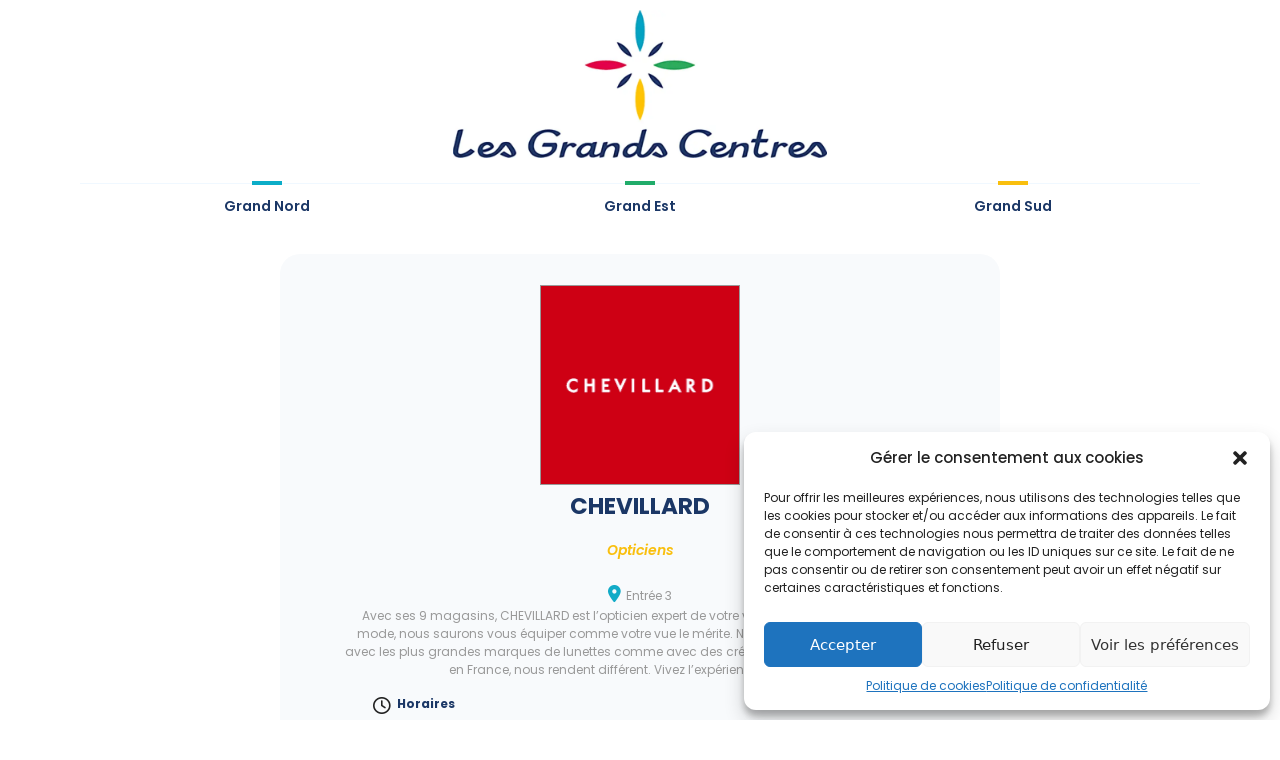

--- FILE ---
content_type: text/html; charset=UTF-8
request_url: https://lesgrandscentres.re/boutique/chevillard-grand-sud/
body_size: 15569
content:
<!DOCTYPE html><html dir=ltr lang=fr-FR prefix="og: https://ogp.me/ns#"><head><style>img.lazy{min-height:1px}</style><link href=https://lesgrandscentres.re/wp-content/plugins/w3-total-cache/pub/js/lazyload.min.js as=script><meta charset="UTF-8"><title>CHEVILLARD – Grand Sud - Les Grands Centres</title><meta name="robots" content="max-image-preview:large"><link rel=canonical href=https://lesgrandscentres.re/boutique/chevillard-grand-sud/ ><meta name="generator" content="All in One SEO (AIOSEO) 4.8.4.1"><meta property="og:locale" content="fr_FR"><meta property="og:site_name" content="Les Grands Centres - Bienvenue sur votre site Les Grands Centres"><meta property="og:type" content="article"><meta property="og:title" content="CHEVILLARD – Grand Sud - Les Grands Centres"><meta property="og:url" content="https://lesgrandscentres.re/boutique/chevillard-grand-sud/"><meta property="og:image" content="https://lesgrandscentres.re/wp-content/uploads/2022/08/cropped-logo.png"><meta property="og:image:secure_url" content="https://lesgrandscentres.re/wp-content/uploads/2022/08/cropped-logo.png"><meta property="article:published_time" content="2022-09-06T06:36:17+00:00"><meta property="article:modified_time" content="2022-09-06T06:36:18+00:00"><meta property="article:publisher" content="https://facebook.com/lesgrandscentres.re"><meta name="twitter:card" content="summary_large_image"><meta name="twitter:title" content="CHEVILLARD – Grand Sud - Les Grands Centres"><meta name="twitter:image" content="https://lesgrandscentres.re/wp-content/uploads/2022/08/cropped-logo.png"> <script type=application/ld+json class=aioseo-schema>{"@context":"https:\/\/schema.org","@graph":[{"@type":"BreadcrumbList","@id":"https:\/\/lesgrandscentres.re\/boutique\/chevillard-grand-sud\/#breadcrumblist","itemListElement":[{"@type":"ListItem","@id":"https:\/\/lesgrandscentres.re#listItem","position":1,"name":"Accueil","item":"https:\/\/lesgrandscentres.re","nextItem":{"@type":"ListItem","@id":"https:\/\/lesgrandscentres.re\/boutique_gc\/grand-sud\/#listItem","name":"Grand Sud"}},{"@type":"ListItem","@id":"https:\/\/lesgrandscentres.re\/boutique_gc\/grand-sud\/#listItem","position":2,"name":"Grand Sud","item":"https:\/\/lesgrandscentres.re\/boutique_gc\/grand-sud\/","nextItem":{"@type":"ListItem","@id":"https:\/\/lesgrandscentres.re\/boutique\/chevillard-grand-sud\/#listItem","name":"CHEVILLARD &#8211; Grand Sud"},"previousItem":{"@type":"ListItem","@id":"https:\/\/lesgrandscentres.re#listItem","name":"Accueil"}},{"@type":"ListItem","@id":"https:\/\/lesgrandscentres.re\/boutique\/chevillard-grand-sud\/#listItem","position":3,"name":"CHEVILLARD &#8211; Grand Sud","previousItem":{"@type":"ListItem","@id":"https:\/\/lesgrandscentres.re\/boutique_gc\/grand-sud\/#listItem","name":"Grand Sud"}}]},{"@type":"Organization","@id":"https:\/\/lesgrandscentres.re\/#organization","name":"Les Grands Centres","description":"Bienvenue sur votre site Les Grands Centres","url":"https:\/\/lesgrandscentres.re\/","logo":{"@type":"ImageObject","url":"https:\/\/lesgrandscentres.re\/wp-content\/uploads\/2022\/08\/logo.png","@id":"https:\/\/lesgrandscentres.re\/boutique\/chevillard-grand-sud\/#organizationLogo","width":934,"height":370},"image":{"@id":"https:\/\/lesgrandscentres.re\/boutique\/chevillard-grand-sud\/#organizationLogo"},"sameAs":["https:\/\/facebook.com\/lesgrandscentres.re","https:\/\/instagram.com\/lesgrandscentres.re"]},{"@type":"WebPage","@id":"https:\/\/lesgrandscentres.re\/boutique\/chevillard-grand-sud\/#webpage","url":"https:\/\/lesgrandscentres.re\/boutique\/chevillard-grand-sud\/","name":"CHEVILLARD \u2013 Grand Sud - Les Grands Centres","inLanguage":"fr-FR","isPartOf":{"@id":"https:\/\/lesgrandscentres.re\/#website"},"breadcrumb":{"@id":"https:\/\/lesgrandscentres.re\/boutique\/chevillard-grand-sud\/#breadcrumblist"},"datePublished":"2022-09-06T10:36:17+04:00","dateModified":"2022-09-06T10:36:18+04:00"},{"@type":"WebSite","@id":"https:\/\/lesgrandscentres.re\/#website","url":"https:\/\/lesgrandscentres.re\/","name":"Les Grands Centres","description":"Bienvenue sur votre site Les Grands Centres","inLanguage":"fr-FR","publisher":{"@id":"https:\/\/lesgrandscentres.re\/#organization"}}]}</script> <meta name="viewport" content="width=device-width, initial-scale=1"><link rel=dns-prefetch href=//www.googletagmanager.com><link rel=alternate type=application/rss+xml title="Les Grands Centres &raquo; Flux" href=https://lesgrandscentres.re/feed/ ><link rel=alternate type=application/rss+xml title="Les Grands Centres &raquo; Flux des commentaires" href=https://lesgrandscentres.re/comments/feed/ ><link rel=alternate title="oEmbed (JSON)" type=application/json+oembed href="https://lesgrandscentres.re/wp-json/oembed/1.0/embed?url=https%3A%2F%2Flesgrandscentres.re%2Fboutique%2Fchevillard-grand-sud%2F"><link rel=alternate title="oEmbed (XML)" type=text/xml+oembed href="https://lesgrandscentres.re/wp-json/oembed/1.0/embed?url=https%3A%2F%2Flesgrandscentres.re%2Fboutique%2Fchevillard-grand-sud%2F&#038;format=xml"><style id=wp-img-auto-sizes-contain-inline-css>img:is([sizes=auto i],[sizes^="auto," i]){contain-intrinsic-size:3000px 1500px}</style><style id=wp-emoji-styles-inline-css>img.wp-smiley,img.emoji{display:inline !important;border:none !important;box-shadow:none !important;height:1em !important;width:1em !important;margin:0
0.07em !important;vertical-align:-0.1em !important;background:none !important;padding:0
!important}</style><link rel=stylesheet href=https://lesgrandscentres.re/wp-content/cache/minify/a5ff7.css media=all><style id=global-styles-inline-css>/*<![CDATA[*/:root{--wp--preset--aspect-ratio--square:1;--wp--preset--aspect-ratio--4-3:4/3;--wp--preset--aspect-ratio--3-4:3/4;--wp--preset--aspect-ratio--3-2:3/2;--wp--preset--aspect-ratio--2-3:2/3;--wp--preset--aspect-ratio--16-9:16/9;--wp--preset--aspect-ratio--9-16:9/16;--wp--preset--color--black:#000;--wp--preset--color--cyan-bluish-gray:#abb8c3;--wp--preset--color--white:#fff;--wp--preset--color--pale-pink:#f78da7;--wp--preset--color--vivid-red:#cf2e2e;--wp--preset--color--luminous-vivid-orange:#ff6900;--wp--preset--color--luminous-vivid-amber:#fcb900;--wp--preset--color--light-green-cyan:#7bdcb5;--wp--preset--color--vivid-green-cyan:#00d084;--wp--preset--color--pale-cyan-blue:#8ed1fc;--wp--preset--color--vivid-cyan-blue:#0693e3;--wp--preset--color--vivid-purple:#9b51e0;--wp--preset--color--contrast:var(--contrast);--wp--preset--color--contrast-2:var(--contrast-2);--wp--preset--color--contrast-3:var(--contrast-3);--wp--preset--color--base:var(--base);--wp--preset--color--base-2:var(--base-2);--wp--preset--color--base-3:var(--base-3);--wp--preset--color--accent:var(--accent);--wp--preset--gradient--vivid-cyan-blue-to-vivid-purple:linear-gradient(135deg,rgb(6,147,227) 0%,rgb(155,81,224) 100%);--wp--preset--gradient--light-green-cyan-to-vivid-green-cyan:linear-gradient(135deg,rgb(122,220,180) 0%,rgb(0,208,130) 100%);--wp--preset--gradient--luminous-vivid-amber-to-luminous-vivid-orange:linear-gradient(135deg,rgb(252,185,0) 0%,rgb(255,105,0) 100%);--wp--preset--gradient--luminous-vivid-orange-to-vivid-red:linear-gradient(135deg,rgb(255,105,0) 0%,rgb(207,46,46) 100%);--wp--preset--gradient--very-light-gray-to-cyan-bluish-gray:linear-gradient(135deg,rgb(238,238,238) 0%,rgb(169,184,195) 100%);--wp--preset--gradient--cool-to-warm-spectrum:linear-gradient(135deg,rgb(74,234,220) 0%,rgb(151,120,209) 20%,rgb(207,42,186) 40%,rgb(238,44,130) 60%,rgb(251,105,98) 80%,rgb(254,248,76) 100%);--wp--preset--gradient--blush-light-purple:linear-gradient(135deg,rgb(255,206,236) 0%,rgb(152,150,240) 100%);--wp--preset--gradient--blush-bordeaux:linear-gradient(135deg,rgb(254,205,165) 0%,rgb(254,45,45) 50%,rgb(107,0,62) 100%);--wp--preset--gradient--luminous-dusk:linear-gradient(135deg,rgb(255,203,112) 0%,rgb(199,81,192) 50%,rgb(65,88,208) 100%);--wp--preset--gradient--pale-ocean:linear-gradient(135deg,rgb(255,245,203) 0%,rgb(182,227,212) 50%,rgb(51,167,181) 100%);--wp--preset--gradient--electric-grass:linear-gradient(135deg,rgb(202,248,128) 0%,rgb(113,206,126) 100%);--wp--preset--gradient--midnight:linear-gradient(135deg,rgb(2,3,129) 0%,rgb(40,116,252) 100%);--wp--preset--font-size--small:13px;--wp--preset--font-size--medium:20px;--wp--preset--font-size--large:36px;--wp--preset--font-size--x-large:42px;--wp--preset--spacing--20:0.44rem;--wp--preset--spacing--30:0.67rem;--wp--preset--spacing--40:1rem;--wp--preset--spacing--50:1.5rem;--wp--preset--spacing--60:2.25rem;--wp--preset--spacing--70:3.38rem;--wp--preset--spacing--80:5.06rem;--wp--preset--shadow--natural:6px 6px 9px rgba(0, 0, 0, 0.2);--wp--preset--shadow--deep:12px 12px 50px rgba(0, 0, 0, 0.4);--wp--preset--shadow--sharp:6px 6px 0px rgba(0, 0, 0, 0.2);--wp--preset--shadow--outlined:6px 6px 0px -3px rgb(255, 255, 255), 6px 6px rgb(0, 0, 0);--wp--preset--shadow--crisp:6px 6px 0px rgb(0, 0, 0)}:where(.is-layout-flex){gap:0.5em}:where(.is-layout-grid){gap:0.5em}body .is-layout-flex{display:flex}.is-layout-flex{flex-wrap:wrap;align-items:center}.is-layout-flex>:is(*,div){margin:0}body .is-layout-grid{display:grid}.is-layout-grid>:is(*,div){margin:0}:where(.wp-block-columns.is-layout-flex){gap:2em}:where(.wp-block-columns.is-layout-grid){gap:2em}:where(.wp-block-post-template.is-layout-flex){gap:1.25em}:where(.wp-block-post-template.is-layout-grid){gap:1.25em}.has-black-color{color:var(--wp--preset--color--black) !important}.has-cyan-bluish-gray-color{color:var(--wp--preset--color--cyan-bluish-gray) !important}.has-white-color{color:var(--wp--preset--color--white) !important}.has-pale-pink-color{color:var(--wp--preset--color--pale-pink) !important}.has-vivid-red-color{color:var(--wp--preset--color--vivid-red) !important}.has-luminous-vivid-orange-color{color:var(--wp--preset--color--luminous-vivid-orange) !important}.has-luminous-vivid-amber-color{color:var(--wp--preset--color--luminous-vivid-amber) !important}.has-light-green-cyan-color{color:var(--wp--preset--color--light-green-cyan) !important}.has-vivid-green-cyan-color{color:var(--wp--preset--color--vivid-green-cyan) !important}.has-pale-cyan-blue-color{color:var(--wp--preset--color--pale-cyan-blue) !important}.has-vivid-cyan-blue-color{color:var(--wp--preset--color--vivid-cyan-blue) !important}.has-vivid-purple-color{color:var(--wp--preset--color--vivid-purple) !important}.has-black-background-color{background-color:var(--wp--preset--color--black) !important}.has-cyan-bluish-gray-background-color{background-color:var(--wp--preset--color--cyan-bluish-gray) !important}.has-white-background-color{background-color:var(--wp--preset--color--white) !important}.has-pale-pink-background-color{background-color:var(--wp--preset--color--pale-pink) !important}.has-vivid-red-background-color{background-color:var(--wp--preset--color--vivid-red) !important}.has-luminous-vivid-orange-background-color{background-color:var(--wp--preset--color--luminous-vivid-orange) !important}.has-luminous-vivid-amber-background-color{background-color:var(--wp--preset--color--luminous-vivid-amber) !important}.has-light-green-cyan-background-color{background-color:var(--wp--preset--color--light-green-cyan) !important}.has-vivid-green-cyan-background-color{background-color:var(--wp--preset--color--vivid-green-cyan) !important}.has-pale-cyan-blue-background-color{background-color:var(--wp--preset--color--pale-cyan-blue) !important}.has-vivid-cyan-blue-background-color{background-color:var(--wp--preset--color--vivid-cyan-blue) !important}.has-vivid-purple-background-color{background-color:var(--wp--preset--color--vivid-purple) !important}.has-black-border-color{border-color:var(--wp--preset--color--black) !important}.has-cyan-bluish-gray-border-color{border-color:var(--wp--preset--color--cyan-bluish-gray) !important}.has-white-border-color{border-color:var(--wp--preset--color--white) !important}.has-pale-pink-border-color{border-color:var(--wp--preset--color--pale-pink) !important}.has-vivid-red-border-color{border-color:var(--wp--preset--color--vivid-red) !important}.has-luminous-vivid-orange-border-color{border-color:var(--wp--preset--color--luminous-vivid-orange) !important}.has-luminous-vivid-amber-border-color{border-color:var(--wp--preset--color--luminous-vivid-amber) !important}.has-light-green-cyan-border-color{border-color:var(--wp--preset--color--light-green-cyan) !important}.has-vivid-green-cyan-border-color{border-color:var(--wp--preset--color--vivid-green-cyan) !important}.has-pale-cyan-blue-border-color{border-color:var(--wp--preset--color--pale-cyan-blue) !important}.has-vivid-cyan-blue-border-color{border-color:var(--wp--preset--color--vivid-cyan-blue) !important}.has-vivid-purple-border-color{border-color:var(--wp--preset--color--vivid-purple) !important}.has-vivid-cyan-blue-to-vivid-purple-gradient-background{background:var(--wp--preset--gradient--vivid-cyan-blue-to-vivid-purple) !important}.has-light-green-cyan-to-vivid-green-cyan-gradient-background{background:var(--wp--preset--gradient--light-green-cyan-to-vivid-green-cyan) !important}.has-luminous-vivid-amber-to-luminous-vivid-orange-gradient-background{background:var(--wp--preset--gradient--luminous-vivid-amber-to-luminous-vivid-orange) !important}.has-luminous-vivid-orange-to-vivid-red-gradient-background{background:var(--wp--preset--gradient--luminous-vivid-orange-to-vivid-red) !important}.has-very-light-gray-to-cyan-bluish-gray-gradient-background{background:var(--wp--preset--gradient--very-light-gray-to-cyan-bluish-gray) !important}.has-cool-to-warm-spectrum-gradient-background{background:var(--wp--preset--gradient--cool-to-warm-spectrum) !important}.has-blush-light-purple-gradient-background{background:var(--wp--preset--gradient--blush-light-purple) !important}.has-blush-bordeaux-gradient-background{background:var(--wp--preset--gradient--blush-bordeaux) !important}.has-luminous-dusk-gradient-background{background:var(--wp--preset--gradient--luminous-dusk) !important}.has-pale-ocean-gradient-background{background:var(--wp--preset--gradient--pale-ocean) !important}.has-electric-grass-gradient-background{background:var(--wp--preset--gradient--electric-grass) !important}.has-midnight-gradient-background{background:var(--wp--preset--gradient--midnight) !important}.has-small-font-size{font-size:var(--wp--preset--font-size--small) !important}.has-medium-font-size{font-size:var(--wp--preset--font-size--medium) !important}.has-large-font-size{font-size:var(--wp--preset--font-size--large) !important}.has-x-large-font-size{font-size:var(--wp--preset--font-size--x-large) !important}/*]]>*/</style><style id=classic-theme-styles-inline-css>/*! This file is auto-generated */
.wp-block-button__link{color:#fff;background-color:#32373c;border-radius:9999px;box-shadow:none;text-decoration:none;padding:calc(.667em + 2px) calc(1.333em + 2px);font-size:1.125em}.wp-block-file__button{background:#32373c;color:#fff;text-decoration:none}</style><link rel=stylesheet href=https://lesgrandscentres.re/wp-content/cache/minify/a4654.css media=all><style id=generate-style-inline-css>/*<![CDATA[*/body{background-color:var(--base-2);color:var(--contrast)}a{color:var(--accent)}a{text-decoration:underline}.entry-title a, .site-branding a, a.button, .wp-block-button__link, .main-navigation
a{text-decoration:none}a:hover,a:focus,a:active{color:var(--contrast)}.wp-block-group__inner-container{max-width:1200px;margin-left:auto;margin-right:auto}.site-header .header-image{width:230px}:root{--contrast:#222;--contrast-2:#575760;--contrast-3:#b2b2be;--base:#f0f0f0;--base-2:#f7f8f9;--base-3:#fff;--accent:#1e73be}:root .has-contrast-color{color:var(--contrast)}:root .has-contrast-background-color{background-color:var(--contrast)}:root .has-contrast-2-color{color:var(--contrast-2)}:root .has-contrast-2-background-color{background-color:var(--contrast-2)}:root .has-contrast-3-color{color:var(--contrast-3)}:root .has-contrast-3-background-color{background-color:var(--contrast-3)}:root .has-base-color{color:var(--base)}:root .has-base-background-color{background-color:var(--base)}:root .has-base-2-color{color:var(--base-2)}:root .has-base-2-background-color{background-color:var(--base-2)}:root .has-base-3-color{color:var(--base-3)}:root .has-base-3-background-color{background-color:var(--base-3)}:root .has-accent-color{color:var(--accent)}:root .has-accent-background-color{background-color:var(--accent)}.top-bar{background-color:#636363;color:#fff}.top-bar
a{color:#fff}.top-bar a:hover{color:#303030}.site-header{background-color:var(--base-3)}.main-title a,.main-title a:hover{color:var(--contrast)}.site-description{color:var(--contrast-2)}.mobile-menu-control-wrapper .menu-toggle,.mobile-menu-control-wrapper .menu-toggle:hover,.mobile-menu-control-wrapper .menu-toggle:focus,.has-inline-mobile-toggle #site-navigation.toggled{background-color:rgba(0, 0, 0, 0.02)}.main-navigation,.main-navigation ul
ul{background-color:var(--base-3)}.main-navigation .main-nav ul li a, .main-navigation .menu-toggle, .main-navigation .menu-bar-items{color:var(--contrast)}.main-navigation .main-nav ul li:not([class*="current-menu-"]):hover > a, .main-navigation .main-nav ul li:not([class*="current-menu-"]):focus > a, .main-navigation .main-nav ul li.sfHover:not([class*="current-menu-"]) > a, .main-navigation .menu-bar-item:hover > a, .main-navigation .menu-bar-item.sfHover>a{color:var(--accent)}button.menu-toggle:hover,button.menu-toggle:focus{color:var(--contrast)}.main-navigation .main-nav ul li[class*="current-menu-"]>a{color:var(--accent)}.navigation-search input[type="search"],.navigation-search input[type="search"]:active, .navigation-search input[type="search"]:focus, .main-navigation .main-nav ul li.search-item.active > a, .main-navigation .menu-bar-items .search-item.active>a{color:var(--accent)}.main-navigation ul
ul{background-color:var(--base)}.separate-containers .inside-article, .separate-containers .comments-area, .separate-containers .page-header, .one-container .container, .separate-containers .paging-navigation,.inside-page-header{background-color:var(--base-3)}.entry-title
a{color:var(--contrast)}.entry-title a:hover{color:var(--contrast-2)}.entry-meta{color:var(--contrast-2)}.sidebar
.widget{background-color:var(--base-3)}.footer-widgets{background-color:var(--base-3)}.site-info{background-color:var(--base-3)}input[type="text"],input[type="email"],input[type="url"],input[type="password"],input[type="search"],input[type="tel"],input[type="number"],textarea,select{color:var(--contrast);background-color:var(--base-2);border-color:var(--base)}input[type="text"]:focus,input[type="email"]:focus,input[type="url"]:focus,input[type="password"]:focus,input[type="search"]:focus,input[type="tel"]:focus,input[type="number"]:focus,textarea:focus,select:focus{color:var(--contrast);background-color:var(--base-2);border-color:var(--contrast-3)}button,html input[type="button"],input[type="reset"],input[type="submit"],a.button,a.wp-block-button__link:not(.has-background){color:#fff;background-color:#55555e}button:hover,html input[type="button"]:hover,input[type="reset"]:hover,input[type="submit"]:hover,a.button:hover,button:focus,html input[type="button"]:focus,input[type="reset"]:focus,input[type="submit"]:focus,a.button:focus,a.wp-block-button__link:not(.has-background):active,a.wp-block-button__link:not(.has-background):focus,a.wp-block-button__link:not(.has-background):hover{color:#fff;background-color:#3f4047}a.generate-back-to-top{background-color:rgba( 0,0,0,0.4 );color:#fff}a.generate-back-to-top:hover,a.generate-back-to-top:focus{background-color:rgba( 0,0,0,0.6 );color:#fff}:root{--gp-search-modal-bg-color:var(--base-3);--gp-search-modal-text-color:var(--contrast);--gp-search-modal-overlay-bg-color:rgba(0,0,0,0.2)}@media (max-width:768px){.main-navigation .menu-bar-item:hover > a, .main-navigation .menu-bar-item.sfHover>a{background:none;color:var(--contrast)}}.nav-below-header .main-navigation .inside-navigation.grid-container, .nav-above-header .main-navigation .inside-navigation.grid-container{padding:0px
20px 0px 20px}.site-main .wp-block-group__inner-container{padding:40px}.separate-containers .paging-navigation{padding-top:20px;padding-bottom:20px}.entry-content .alignwide, body:not(.no-sidebar) .entry-content
.alignfull{margin-left:-40px;width:calc(100% + 80px);max-width:calc(100% + 80px)}.rtl .menu-item-has-children .dropdown-menu-toggle{padding-left:20px}.rtl .main-navigation .main-nav ul li.menu-item-has-children>a{padding-right:20px}@media (max-width:768px){.separate-containers .inside-article, .separate-containers .comments-area, .separate-containers .page-header, .separate-containers .paging-navigation, .one-container .site-content,.inside-page-header{padding:30px}.site-main .wp-block-group__inner-container{padding:30px}.inside-top-bar{padding-right:30px;padding-left:30px}.inside-header{padding-right:30px;padding-left:30px}.widget-area
.widget{padding-top:30px;padding-right:30px;padding-bottom:30px;padding-left:30px}.footer-widgets-container{padding-top:30px;padding-right:30px;padding-bottom:30px;padding-left:30px}.inside-site-info{padding-right:30px;padding-left:30px}.entry-content .alignwide, body:not(.no-sidebar) .entry-content
.alignfull{margin-left:-30px;width:calc(100% + 60px);max-width:calc(100% + 60px)}.one-container .site-main .paging-navigation{margin-bottom:20px}}.is-right-sidebar{width:30%}.is-left-sidebar{width:30%}.site-content .content-area{width:100%}@media (max-width:768px){.main-navigation .menu-toggle,.sidebar-nav-mobile:not(#sticky-placeholder){display:block}.main-navigation ul,.gen-sidebar-nav,.main-navigation:not(.slideout-navigation):not(.toggled) .main-nav > ul,.has-inline-mobile-toggle #site-navigation .inside-navigation>*:not(.navigation-search):not(.main-nav){display:none}.nav-align-right .inside-navigation,.nav-align-center .inside-navigation{justify-content:space-between}}.elementor-template-full-width .site-content{display:block}/*]]>*/</style><link rel=stylesheet href=https://lesgrandscentres.re/wp-content/cache/minify/4b293.css media=all> <script src=https://lesgrandscentres.re/wp-content/cache/minify/5ec42.js></script>   <script src="https://www.googletagmanager.com/gtag/js?id=GT-PJSWK7" id=google_gtagjs-js async></script> <script id=google_gtagjs-js-after>window.dataLayer=window.dataLayer||[];function gtag(){dataLayer.push(arguments);}
gtag("set","linker",{"domains":["lesgrandscentres.re"]});gtag("js",new Date());gtag("set","developer_id.dZTNiMT",true);gtag("config","GT-PJSWK7");window._googlesitekit=window._googlesitekit||{};window._googlesitekit.throttledEvents=[];window._googlesitekit.gtagEvent=(name,data)=>{var key=JSON.stringify({name,data});if(!!window._googlesitekit.throttledEvents[key]){return;}window._googlesitekit.throttledEvents[key]=true;setTimeout(()=>{delete window._googlesitekit.throttledEvents[key];},5);gtag("event",name,{...data,event_source:"site-kit"});};</script> <script id=ecs_ajax_load-js-extra>var ecs_ajax_params={"ajaxurl":"https://lesgrandscentres.re/wp-admin/admin-ajax.php","posts":"{\"page\":0,\"boutique\":\"chevillard-grand-sud\",\"post_type\":\"boutique\",\"name\":\"chevillard-grand-sud\",\"error\":\"\",\"m\":\"\",\"p\":0,\"post_parent\":\"\",\"subpost\":\"\",\"subpost_id\":\"\",\"attachment\":\"\",\"attachment_id\":0,\"pagename\":\"\",\"page_id\":0,\"second\":\"\",\"minute\":\"\",\"hour\":\"\",\"day\":0,\"monthnum\":0,\"year\":0,\"w\":0,\"category_name\":\"\",\"tag\":\"\",\"cat\":\"\",\"tag_id\":\"\",\"author\":\"\",\"author_name\":\"\",\"feed\":\"\",\"tb\":\"\",\"paged\":0,\"meta_key\":\"\",\"meta_value\":\"\",\"preview\":\"\",\"s\":\"\",\"sentence\":\"\",\"title\":\"\",\"fields\":\"all\",\"menu_order\":\"\",\"embed\":\"\",\"category__in\":[],\"category__not_in\":[],\"category__and\":[],\"post__in\":[],\"post__not_in\":[],\"post_name__in\":[],\"tag__in\":[],\"tag__not_in\":[],\"tag__and\":[],\"tag_slug__in\":[],\"tag_slug__and\":[],\"post_parent__in\":[],\"post_parent__not_in\":[],\"author__in\":[],\"author__not_in\":[],\"search_columns\":[],\"ignore_sticky_posts\":false,\"suppress_filters\":false,\"cache_results\":true,\"update_post_term_cache\":true,\"update_menu_item_cache\":false,\"lazy_load_term_meta\":true,\"update_post_meta_cache\":true,\"posts_per_page\":10,\"nopaging\":false,\"comments_per_page\":\"50\",\"no_found_rows\":false,\"order\":\"DESC\"}"};</script> <script src=https://lesgrandscentres.re/wp-content/cache/minify/fa2f4.js></script> <link rel=https://api.w.org/ href=https://lesgrandscentres.re/wp-json/ ><link rel=alternate title=JSON type=application/json href=https://lesgrandscentres.re/wp-json/wp/v2/boutique/1747><link rel=EditURI type=application/rsd+xml title=RSD href=https://lesgrandscentres.re/xmlrpc.php?rsd><meta name="generator" content="WordPress 6.9"><meta name="generator" content="Everest Forms 3.2.6"><link rel=shortlink href='https://lesgrandscentres.re/?p=1747'><meta name="generator" content="Site Kit by Google 1.170.0"><style>.cmplz-hidden{display:none !important}</style><meta name="generator" content="Elementor 3.30.0; features: additional_custom_breakpoints; settings: css_print_method-external, google_font-enabled, font_display-auto">  <script type=text/plain data-service=google-analytics data-category=statistics async data-cmplz-src="https://www.googletagmanager.com/gtag/js?id=G-G9RY19PTX3"></script> <script>window.dataLayer=window.dataLayer||[];function gtag(){dataLayer.push(arguments);}
gtag('js',new Date());gtag('config','G-G9RY19PTX3');</script> <style>.e-con.e-parent:nth-of-type(n+4):not(.e-lazyloaded):not(.e-no-lazyload),
.e-con.e-parent:nth-of-type(n+4):not(.e-lazyloaded):not(.e-no-lazyload) *{background-image:none !important}@media screen and (max-height: 1024px){.e-con.e-parent:nth-of-type(n+3):not(.e-lazyloaded):not(.e-no-lazyload),
.e-con.e-parent:nth-of-type(n+3):not(.e-lazyloaded):not(.e-no-lazyload) *{background-image:none !important}}@media screen and (max-height: 640px){.e-con.e-parent:nth-of-type(n+2):not(.e-lazyloaded):not(.e-no-lazyload),
.e-con.e-parent:nth-of-type(n+2):not(.e-lazyloaded):not(.e-no-lazyload) *{background-image:none !important}}</style><meta name="generator" content="Powered by Slider Revolution 6.6.16 - responsive, Mobile-Friendly Slider Plugin for WordPress with comfortable drag and drop interface."><link rel=icon href=https://lesgrandscentres.re/wp-content/uploads/2022/08/cropped-Fichier-1-32x32.png sizes=32x32><link rel=icon href=https://lesgrandscentres.re/wp-content/uploads/2022/08/cropped-Fichier-1-192x192.png sizes=192x192><link rel=apple-touch-icon href=https://lesgrandscentres.re/wp-content/uploads/2022/08/cropped-Fichier-1-180x180.png><meta name="msapplication-TileImage" content="https://lesgrandscentres.re/wp-content/uploads/2022/08/cropped-Fichier-1-270x270.png"> <script>function setREVStartSize(e){window.RSIW=window.RSIW===undefined?window.innerWidth:window.RSIW;window.RSIH=window.RSIH===undefined?window.innerHeight:window.RSIH;try{var pw=document.getElementById(e.c).parentNode.offsetWidth,newh;pw=pw===0||isNaN(pw)||(e.l=="fullwidth"||e.layout=="fullwidth")?window.RSIW:pw;e.tabw=e.tabw===undefined?0:parseInt(e.tabw);e.thumbw=e.thumbw===undefined?0:parseInt(e.thumbw);e.tabh=e.tabh===undefined?0:parseInt(e.tabh);e.thumbh=e.thumbh===undefined?0:parseInt(e.thumbh);e.tabhide=e.tabhide===undefined?0:parseInt(e.tabhide);e.thumbhide=e.thumbhide===undefined?0:parseInt(e.thumbhide);e.mh=e.mh===undefined||e.mh==""||e.mh==="auto"?0:parseInt(e.mh,0);if(e.layout==="fullscreen"||e.l==="fullscreen")
newh=Math.max(e.mh,window.RSIH);else{e.gw=Array.isArray(e.gw)?e.gw:[e.gw];for(var i in e.rl)if(e.gw[i]===undefined||e.gw[i]===0)e.gw[i]=e.gw[i-1];e.gh=e.el===undefined||e.el===""||(Array.isArray(e.el)&&e.el.length==0)?e.gh:e.el;e.gh=Array.isArray(e.gh)?e.gh:[e.gh];for(var i in e.rl)if(e.gh[i]===undefined||e.gh[i]===0)e.gh[i]=e.gh[i-1];var nl=new Array(e.rl.length),ix=0,sl;e.tabw=e.tabhide>=pw?0:e.tabw;e.thumbw=e.thumbhide>=pw?0:e.thumbw;e.tabh=e.tabhide>=pw?0:e.tabh;e.thumbh=e.thumbhide>=pw?0:e.thumbh;for(var i in e.rl)nl[i]=e.rl[i]<window.RSIW?0:e.rl[i];sl=nl[0];for(var i in nl)if(sl>nl[i]&&nl[i]>0){sl=nl[i];ix=i;}
var m=pw>(e.gw[ix]+e.tabw+e.thumbw)?1:(pw-(e.tabw+e.thumbw))/(e.gw[ix]);newh=(e.gh[ix]*m)+(e.tabh+e.thumbh);}
var el=document.getElementById(e.c);if(el!==null&&el)el.style.height=newh+"px";el=document.getElementById(e.c+"_wrapper");if(el!==null&&el){el.style.height=newh+"px";el.style.display="block";}}catch(e){console.log("Failure at Presize of Slider:"+e)}};</script> <link rel=stylesheet href=https://lesgrandscentres.re/wp-content/cache/minify/edd85.css media=all><style id=rs-plugin-settings-inline-css>#rs-demo-id{}</style></head><body data-cmplz=1 class="wp-singular boutique-template-default single single-boutique postid-1747 wp-custom-logo wp-embed-responsive wp-theme-generatepress everest-forms-no-js no-sidebar nav-below-header separate-containers header-aligned-center dropdown-hover elementor-default elementor-kit-630" itemtype=https://schema.org/Blog itemscope> <a class="screen-reader-text skip-link" href=#content title="Aller au contenu">Aller au contenu</a><div data-elementor-type=header data-elementor-id=708 class="elementor elementor-708 elementor-location-header" data-elementor-post-type=elementor_library><section class="elementor-section elementor-top-section elementor-element elementor-element-ea8e101 elementor-section-boxed elementor-section-height-default elementor-section-height-default" data-id=ea8e101 data-element_type=section><div class="elementor-container elementor-column-gap-default"><div class="elementor-column elementor-col-100 elementor-top-column elementor-element elementor-element-30ead3a" data-id=30ead3a data-element_type=column><div class="elementor-widget-wrap elementor-element-populated"><div class="elementor-element elementor-element-f6e871c elementor-widget elementor-widget-theme-site-logo elementor-widget-image" data-id=f6e871c data-element_type=widget data-widget_type=theme-site-logo.default><div class=elementor-widget-container> <a href=https://lesgrandscentres.re> <img fetchpriority=high width=934 height=370 src="data:image/svg+xml,%3Csvg%20xmlns='http://www.w3.org/2000/svg'%20viewBox='0%200%20934%20370'%3E%3C/svg%3E" data-src=https://lesgrandscentres.re/wp-content/uploads/2022/08/cropped-logo.png class="attachment-large size-large wp-image-686 lazy" alt data-srcset="https://lesgrandscentres.re/wp-content/uploads/2022/08/cropped-logo.png 934w, https://lesgrandscentres.re/wp-content/uploads/2022/08/cropped-logo-300x119.png 300w, https://lesgrandscentres.re/wp-content/uploads/2022/08/cropped-logo-768x304.png 768w" data-sizes="(max-width: 934px) 100vw, 934px">		</a></div></div><section class="elementor-section elementor-inner-section elementor-element elementor-element-803be25 elementor-section-boxed elementor-section-height-default elementor-section-height-default" data-id=803be25 data-element_type=section><div class="elementor-container elementor-column-gap-default"><div class="elementor-column elementor-col-33 elementor-inner-column elementor-element elementor-element-48f410f" data-id=48f410f data-element_type=column><div class="elementor-widget-wrap elementor-element-populated"><div class="elementor-element elementor-element-4a101db elementor-widget-divider--view-line elementor-widget elementor-widget-divider" data-id=4a101db data-element_type=widget data-widget_type=divider.default><div class=elementor-widget-container><div class=elementor-divider> <span class=elementor-divider-separator> </span></div></div></div><div class="elementor-element elementor-element-0dd2d5e elementor-widget elementor-widget-heading" data-id=0dd2d5e data-element_type=widget data-widget_type=heading.default><div class=elementor-widget-container><p class="elementor-heading-title elementor-size-default"><a href=/grand-nord/ >Grand Nord</a></p></div></div></div></div><div class="elementor-column elementor-col-33 elementor-inner-column elementor-element elementor-element-77aa3d4" data-id=77aa3d4 data-element_type=column><div class="elementor-widget-wrap elementor-element-populated"><div class="elementor-element elementor-element-8b8a2ea elementor-widget-divider--view-line elementor-widget elementor-widget-divider" data-id=8b8a2ea data-element_type=widget data-widget_type=divider.default><div class=elementor-widget-container><div class=elementor-divider> <span class=elementor-divider-separator> </span></div></div></div><div class="elementor-element elementor-element-bdbf468 elementor-widget elementor-widget-heading" data-id=bdbf468 data-element_type=widget data-widget_type=heading.default><div class=elementor-widget-container><p class="elementor-heading-title elementor-size-default"><a href=/grand-est/ >Grand Est</a></p></div></div></div></div><div class="elementor-column elementor-col-33 elementor-inner-column elementor-element elementor-element-d27cb0c" data-id=d27cb0c data-element_type=column><div class="elementor-widget-wrap elementor-element-populated"><div class="elementor-element elementor-element-c6ee843 elementor-widget-divider--view-line elementor-widget elementor-widget-divider" data-id=c6ee843 data-element_type=widget data-widget_type=divider.default><div class=elementor-widget-container><div class=elementor-divider> <span class=elementor-divider-separator> </span></div></div></div><div class="elementor-element elementor-element-652278e elementor-widget elementor-widget-heading" data-id=652278e data-element_type=widget data-widget_type=heading.default><div class=elementor-widget-container><p class="elementor-heading-title elementor-size-default"><a href=/grand-sud/ >Grand Sud</a></p></div></div></div></div></div></section></div></div></div></section></div><div class="site grid-container container hfeed" id=page><div class=site-content id=content><div class=content-area id=primary><main class=site-main id=main><style>.horairescontacteznous p, .horairescontacteznous span, .horairescontacteznous
a{color:#1b3766;font-size:12px;text-decoration:none;font-weight:400}.horairescontacteznous{display:flex;width:90%;flex-direction:row;justify-content:space-between;text-align:start;margin-left:auto;margin-right:auto}.contacteznous p, .contacteznous span, .contacteznous
a{font-weight:500}.horairescontacteznous{display:flex;width:90%;flex-direction:row;justify-content:space-between;text-align:start;margin-left:auto;margin-right:auto}.entry
i{color:#12ABC7}.entry
span{color:#999;font-size:12px;font-weight:400}.boutique .boutiquehead
p{color:#F9BF0E;font-size:14px;font-weight:600;font-style:italic}.boutique{display:flex;align-items:center;flex-direction:column;width:60%;margin-left:auto;margin-right:auto;text-align:center;background-color:#f8fafc;border-radius:20px;margin-top:20px;padding:30px}.boutique
img{width:200px;height:200px;margin:1px;border:solid 1px #999}.boutique
h1{color:#1b3766}.boutique
h2{color:#1b3766;font-size:12px;font-weight:700};.boutique
a{color:#1b3766;font-size:12px;text-decoration:none;font-weight:400;margin-left:7px}.boutique
p{font-size:12px}.horaires
h2{margin-left:7px}.icon-title{display:flex;flex-direction:row}.horaires
p{color:#1b3766}.description
p{color:#999;font-size:12px}.entry
p{color:#999;font-size:12px}.informations{width:90%}.contacteznous{width:30%}</style><div class=boutique><div class=boutiquehead> <img class=lazy src="data:image/svg+xml,%3Csvg%20xmlns='http://www.w3.org/2000/svg'%20viewBox='0%200%20800%20800'%3E%3C/svg%3E" data-src=https://lesgrandscentres.re/wp-content/uploads/2022/08/Logo-CHEVILLARD-.webp alt='Logo CHEVILLARD'><h1>CHEVILLARD</h1><p>Opticiens</p><div class=entry> <i class="fa-solid fa-location-dot"></i> <span>Entrée 3</span></div></div><div class=informations><div class=description><p>Avec ses 9 magasins, CHEVILLARD est l’opticien expert de votre vue.Technicité, confort visuel, mode, nous saurons vous équiper comme votre vue le mérite. Nos partenariats avec ESSILOR, avec les plus grandes marques de lunettes comme avec des créateurs promoteurs du Fabriqué en France, nous rendent différent. Vivez l’expérience Chevillard !</p></div><div class=horairescontacteznous><div class='horaires box'><div class=icon-title> <i class="fa-regular fa-clock"></i><h2>Horaires</h2></div><p>Lundi : 12h - 20h30 <br>Mardi - Jeudi : 8h30 - 20h30 <br>Vendredi et Samedi : 8h30 - 20h30 <br>Dimanche : 9h - 12h</p></div><div class='contacteznous box'><h2>Contactez-nous</h2><div classe=tel> <a href=tel:+262262295779> <i class='fa-solid fa-phone'></i> <span>0262 29 57 79</span> </a></div><div classe=facebook> <a href=https://www.facebook.com/chevillardReunion> <i class='fa-brands fa-facebook'></i> <span>Facebook</span> </a></div><div classe=website> <a href=https://www.chevillard.fr/ > <i class='fa-solid fa-globe'></i> <span>Site web</span> </a></div></div></div></div></div></main></div></div></div><div class=site-footer><div data-elementor-type=footer data-elementor-id=713 class="elementor elementor-713 elementor-location-footer" data-elementor-post-type=elementor_library><section class="elementor-section elementor-top-section elementor-element elementor-element-1559ebd elementor-section-boxed elementor-section-height-default elementor-section-height-default" data-id=1559ebd data-element_type=section><div class="elementor-container elementor-column-gap-default"><div class="elementor-column elementor-col-100 elementor-top-column elementor-element elementor-element-7e5369a" data-id=7e5369a data-element_type=column><div class="elementor-widget-wrap elementor-element-populated"><div class="elementor-element elementor-element-e993a50 elementor-widget-divider--view-line elementor-widget elementor-widget-divider" data-id=e993a50 data-element_type=widget data-widget_type=divider.default><div class=elementor-widget-container><div class=elementor-divider> <span class=elementor-divider-separator> </span></div></div></div></div></div></div></section><section class="elementor-section elementor-top-section elementor-element elementor-element-d8596ff elementor-section-boxed elementor-section-height-default elementor-section-height-default" data-id=d8596ff data-element_type=section><div class="elementor-container elementor-column-gap-default"><div class="elementor-column elementor-col-100 elementor-top-column elementor-element elementor-element-6087cc4" data-id=6087cc4 data-element_type=column><div class="elementor-widget-wrap elementor-element-populated"><section class="elementor-section elementor-inner-section elementor-element elementor-element-c1045e3 elementor-section-boxed elementor-section-height-default elementor-section-height-default" data-id=c1045e3 data-element_type=section><div class="elementor-container elementor-column-gap-default"><div class="elementor-column elementor-col-25 elementor-inner-column elementor-element elementor-element-065aadf" data-id=065aadf data-element_type=column><div class="elementor-widget-wrap elementor-element-populated"><div class="elementor-element elementor-element-bf516ed elementor-widget elementor-widget-heading" data-id=bf516ed data-element_type=widget data-widget_type=heading.default><div class=elementor-widget-container><p class="elementor-heading-title elementor-size-default">Liens utiles</p></div></div><div class="elementor-element elementor-element-f368ae0 elementor-widget elementor-widget-text-editor" data-id=f368ae0 data-element_type=widget data-widget_type=text-editor.default><div class=elementor-widget-container><p><span style="color: #717171;"><a style="color: #717171;" href=/mentions-legales/ >Mentions légales</a></span><br><span style="color: #717171;"><a style="color: #717171;" href=https://lesgrandscentres.re/politique-confidentialite>Politique de confidentialité</a></span><br><span style="color: #717171;"><a style="color: #717171;" href=/politique-de-cookies-ue/ >Politique des cookies</a></span></p></div></div></div></div><div class="elementor-column elementor-col-25 elementor-inner-column elementor-element elementor-element-a7131da" data-id=a7131da data-element_type=column><div class="elementor-widget-wrap elementor-element-populated"><div class="elementor-element elementor-element-b3334b3 elementor-widget elementor-widget-heading" data-id=b3334b3 data-element_type=widget data-widget_type=heading.default><div class=elementor-widget-container><p class="elementor-heading-title elementor-size-default">Les Grands Centres</p></div></div><div class="elementor-element elementor-element-75e1a6c elementor-widget elementor-widget-text-editor" data-id=75e1a6c data-element_type=widget data-widget_type=text-editor.default><div class=elementor-widget-container><p><span style="color: #717171;"><a style="color: #717171;" href=/grand-nord/ >Grand Nord</a><br><a style="color: #717171;" href=/grand-est>Grand Est</a><br><a style="color: #717171;" href=/grand-sud>Grand Sud</a></span></p></div></div></div></div><div class="elementor-column elementor-col-25 elementor-inner-column elementor-element elementor-element-1693af7" data-id=1693af7 data-element_type=column><div class=elementor-widget-wrap></div></div><div class="elementor-column elementor-col-25 elementor-inner-column elementor-element elementor-element-5472fa7" data-id=5472fa7 data-element_type=column><div class="elementor-widget-wrap elementor-element-populated"><div class="elementor-element elementor-element-9ceee84 elementor-widget elementor-widget-heading" data-id=9ceee84 data-element_type=widget data-widget_type=heading.default><div class=elementor-widget-container><p class="elementor-heading-title elementor-size-default">Suivez-nous sur les réseaux</p></div></div><div class="elementor-element elementor-element-076aef4 elementor-widget__width-auto elementor-view-default elementor-widget elementor-widget-icon" data-id=076aef4 data-element_type=widget data-widget_type=icon.default><div class=elementor-widget-container><div class=elementor-icon-wrapper> <a class=elementor-icon href=https://facebook.com/lesgrandscentres.re> <i aria-hidden=true class="fab fa-facebook"></i>		</a></div></div></div><div class="elementor-element elementor-element-743fa63 elementor-widget__width-auto elementor-view-default elementor-widget elementor-widget-icon" data-id=743fa63 data-element_type=widget data-widget_type=icon.default><div class=elementor-widget-container><div class=elementor-icon-wrapper> <a class=elementor-icon href=https://www.instagram.com/lesgrandscentres.re> <i aria-hidden=true class="fab fa-instagram"></i>		</a></div></div></div><div class="elementor-element elementor-element-892bd83 elementor-widget__width-auto elementor-view-default elementor-widget elementor-widget-icon" data-id=892bd83 data-element_type=widget data-widget_type=icon.default><div class=elementor-widget-container><div class=elementor-icon-wrapper> <a class=elementor-icon href=https://www.youtube.com/@LesGrandsCentres> <i aria-hidden=true class="fab fa-youtube"></i>		</a></div></div></div></div></div></div></section><div class="elementor-element elementor-element-443cb92 elementor-widget elementor-widget-image" data-id=443cb92 data-element_type=widget data-widget_type=image.default><div class=elementor-widget-container> <a href=https://lesgrandscentres.re> <img width=370 height=100 src="data:image/svg+xml,%3Csvg%20xmlns='http://www.w3.org/2000/svg'%20viewBox='0%200%20370%20100'%3E%3C/svg%3E" data-src=https://lesgrandscentres.re/wp-content/uploads/2022/08/Les-grands-centres-Footer.webp class="attachment-full size-full wp-image-845 lazy" alt="La Réunion des Grands Lieux du Shopping" data-srcset="https://lesgrandscentres.re/wp-content/uploads/2022/08/Les-grands-centres-Footer.webp 370w, https://lesgrandscentres.re/wp-content/uploads/2022/08/Les-grands-centres-Footer-300x81.webp 300w" data-sizes="(max-width: 370px) 100vw, 370px">		</a></div></div></div></div></div></section></div></div> <script>window.RS_MODULES=window.RS_MODULES||{};window.RS_MODULES.modules=window.RS_MODULES.modules||{};window.RS_MODULES.waiting=window.RS_MODULES.waiting||[];window.RS_MODULES.defered=true;window.RS_MODULES.moduleWaiting=window.RS_MODULES.moduleWaiting||{};window.RS_MODULES.type='compiled';</script> <script type=speculationrules>{"prefetch":[{"source":"document","where":{"and":[{"href_matches":"/*"},{"not":{"href_matches":["/wp-*.php","/wp-admin/*","/wp-content/uploads/*","/wp-content/*","/wp-content/plugins/*","/wp-content/themes/generatepress/*","/*\\?(.+)"]}},{"not":{"selector_matches":"a[rel~=\"nofollow\"]"}},{"not":{"selector_matches":".no-prefetch, .no-prefetch a"}}]},"eagerness":"conservative"}]}</script> <div id=cmplz-cookiebanner-container><div class="cmplz-cookiebanner cmplz-hidden banner-1 bottom-right-view-preferences optin cmplz-bottom-right cmplz-categories-type-view-preferences" aria-modal=true data-nosnippet=true role=dialog aria-live=polite aria-labelledby=cmplz-header-1-optin aria-describedby=cmplz-message-1-optin><div class=cmplz-header><div class=cmplz-logo></div><div class=cmplz-title id=cmplz-header-1-optin>Gérer le consentement aux cookies</div><div class=cmplz-close tabindex=0 role=button aria-label="Fermer la boîte de dialogue"> <svg aria-hidden=true focusable=false data-prefix=fas data-icon=times class="svg-inline--fa fa-times fa-w-11" role=img xmlns=http://www.w3.org/2000/svg viewBox="0 0 352 512"><path fill=currentColor d="M242.72 256l100.07-100.07c12.28-12.28 12.28-32.19 0-44.48l-22.24-22.24c-12.28-12.28-32.19-12.28-44.48 0L176 189.28 75.93 89.21c-12.28-12.28-32.19-12.28-44.48 0L9.21 111.45c-12.28 12.28-12.28 32.19 0 44.48L109.28 256 9.21 356.07c-12.28 12.28-12.28 32.19 0 44.48l22.24 22.24c12.28 12.28 32.2 12.28 44.48 0L176 322.72l100.07 100.07c12.28 12.28 32.2 12.28 44.48 0l22.24-22.24c12.28-12.28 12.28-32.19 0-44.48L242.72 256z"></path></svg></div></div><div class="cmplz-divider cmplz-divider-header"></div><div class=cmplz-body><div class=cmplz-message id=cmplz-message-1-optin>Pour offrir les meilleures expériences, nous utilisons des technologies telles que les cookies pour stocker et/ou accéder aux informations des appareils. Le fait de consentir à ces technologies nous permettra de traiter des données telles que le comportement de navigation ou les ID uniques sur ce site. Le fait de ne pas consentir ou de retirer son consentement peut avoir un effet négatif sur certaines caractéristiques et fonctions.</div><div class=cmplz-categories> <details class="cmplz-category cmplz-functional" > <summary> <span class=cmplz-category-header> <span class=cmplz-category-title>Fonctionnel</span> <span class=cmplz-always-active> <span class=cmplz-banner-checkbox> <input type=checkbox id=cmplz-functional-optin data-category=cmplz_functional class="cmplz-consent-checkbox cmplz-functional" size=40 value=1> <label class=cmplz-label for=cmplz-functional-optin tabindex=0><span class=screen-reader-text>Fonctionnel</span></label> </span> Toujours activé	</span> <span class="cmplz-icon cmplz-open"> <svg xmlns=http://www.w3.org/2000/svg viewBox="0 0 448 512"  height=18 ><path d="M224 416c-8.188 0-16.38-3.125-22.62-9.375l-192-192c-12.5-12.5-12.5-32.75 0-45.25s32.75-12.5 45.25 0L224 338.8l169.4-169.4c12.5-12.5 32.75-12.5 45.25 0s12.5 32.75 0 45.25l-192 192C240.4 412.9 232.2 416 224 416z"/></svg> </span> </span> </summary><div class=cmplz-description> <span class=cmplz-description-functional>Le stockage ou l’accès technique est strictement nécessaire dans la finalité d’intérêt légitime de permettre l’utilisation d’un service spécifique explicitement demandé par l’abonné ou l’utilisateur, ou dans le seul but d’effectuer la transmission d’une communication sur un réseau de communications électroniques.</span></div> </details><details class="cmplz-category cmplz-preferences" > <summary> <span class=cmplz-category-header> <span class=cmplz-category-title>Préférences</span> <span class=cmplz-banner-checkbox> <input type=checkbox id=cmplz-preferences-optin data-category=cmplz_preferences class="cmplz-consent-checkbox cmplz-preferences" size=40 value=1> <label class=cmplz-label for=cmplz-preferences-optin tabindex=0><span class=screen-reader-text>Préférences</span></label> </span> <span class="cmplz-icon cmplz-open"> <svg xmlns=http://www.w3.org/2000/svg viewBox="0 0 448 512"  height=18 ><path d="M224 416c-8.188 0-16.38-3.125-22.62-9.375l-192-192c-12.5-12.5-12.5-32.75 0-45.25s32.75-12.5 45.25 0L224 338.8l169.4-169.4c12.5-12.5 32.75-12.5 45.25 0s12.5 32.75 0 45.25l-192 192C240.4 412.9 232.2 416 224 416z"/></svg> </span> </span> </summary><div class=cmplz-description> <span class=cmplz-description-preferences>Le stockage ou l’accès technique est nécessaire dans la finalité d’intérêt légitime de stocker des préférences qui ne sont pas demandées par l’abonné ou l’utilisateur.</span></div> </details><details class="cmplz-category cmplz-statistics" > <summary> <span class=cmplz-category-header> <span class=cmplz-category-title>Statistiques</span> <span class=cmplz-banner-checkbox> <input type=checkbox id=cmplz-statistics-optin data-category=cmplz_statistics class="cmplz-consent-checkbox cmplz-statistics" size=40 value=1> <label class=cmplz-label for=cmplz-statistics-optin tabindex=0><span class=screen-reader-text>Statistiques</span></label> </span> <span class="cmplz-icon cmplz-open"> <svg xmlns=http://www.w3.org/2000/svg viewBox="0 0 448 512"  height=18 ><path d="M224 416c-8.188 0-16.38-3.125-22.62-9.375l-192-192c-12.5-12.5-12.5-32.75 0-45.25s32.75-12.5 45.25 0L224 338.8l169.4-169.4c12.5-12.5 32.75-12.5 45.25 0s12.5 32.75 0 45.25l-192 192C240.4 412.9 232.2 416 224 416z"/></svg> </span> </span> </summary><div class=cmplz-description> <span class=cmplz-description-statistics>Le stockage ou l’accès technique qui est utilisé exclusivement à des fins statistiques.</span> <span class=cmplz-description-statistics-anonymous>Le stockage ou l’accès technique qui est utilisé exclusivement dans des finalités statistiques anonymes. En l’absence d’une assignation à comparaître, d’une conformité volontaire de la part de votre fournisseur d’accès à internet ou d’enregistrements supplémentaires provenant d’une tierce partie, les informations stockées ou extraites à cette seule fin ne peuvent généralement pas être utilisées pour vous identifier.</span></div> </details> <details class="cmplz-category cmplz-marketing" > <summary> <span class=cmplz-category-header> <span class=cmplz-category-title>Marketing</span> <span class=cmplz-banner-checkbox> <input type=checkbox id=cmplz-marketing-optin data-category=cmplz_marketing class="cmplz-consent-checkbox cmplz-marketing" size=40 value=1> <label class=cmplz-label for=cmplz-marketing-optin tabindex=0><span class=screen-reader-text>Marketing</span></label> </span> <span class="cmplz-icon cmplz-open"> <svg xmlns=http://www.w3.org/2000/svg viewBox="0 0 448 512"  height=18 ><path d="M224 416c-8.188 0-16.38-3.125-22.62-9.375l-192-192c-12.5-12.5-12.5-32.75 0-45.25s32.75-12.5 45.25 0L224 338.8l169.4-169.4c12.5-12.5 32.75-12.5 45.25 0s12.5 32.75 0 45.25l-192 192C240.4 412.9 232.2 416 224 416z"/></svg> </span> </span> </summary><div class=cmplz-description> <span class=cmplz-description-marketing>Le stockage ou l’accès technique est nécessaire pour créer des profils d’utilisateurs afin d’envoyer des publicités, ou pour suivre l’utilisateur sur un site web ou sur plusieurs sites web ayant des finalités marketing similaires.</span></div> </details></div></div><div class="cmplz-links cmplz-information"> <a class="cmplz-link cmplz-manage-options cookie-statement" href=# data-relative_url=#cmplz-manage-consent-container>Gérer les options</a> <a class="cmplz-link cmplz-manage-third-parties cookie-statement" href=# data-relative_url=#cmplz-cookies-overview>Gérer les services</a> <a class="cmplz-link cmplz-manage-vendors tcf cookie-statement" href=# data-relative_url=#cmplz-tcf-wrapper>Gérer {vendor_count} fournisseurs</a> <a class="cmplz-link cmplz-external cmplz-read-more-purposes tcf" target=_blank rel="noopener noreferrer nofollow" href=https://cookiedatabase.org/tcf/purposes/ >En savoir plus sur ces finalités</a></div><div class="cmplz-divider cmplz-footer"></div><div class=cmplz-buttons> <button class="cmplz-btn cmplz-accept">Accepter</button> <button class="cmplz-btn cmplz-deny">Refuser</button> <button class="cmplz-btn cmplz-view-preferences">Voir les préférences</button> <button class="cmplz-btn cmplz-save-preferences">Enregistrer les préférences</button> <a class="cmplz-btn cmplz-manage-options tcf cookie-statement" href=# data-relative_url=#cmplz-manage-consent-container>Voir les préférences</a></div><div class="cmplz-links cmplz-documents"> <a class="cmplz-link cookie-statement" href=# data-relative_url>{title}</a> <a class="cmplz-link privacy-statement" href=# data-relative_url>{title}</a> <a class="cmplz-link impressum" href=# data-relative_url>{title}</a></div></div></div><div id=cmplz-manage-consent data-nosnippet=true><button class="cmplz-btn cmplz-hidden cmplz-manage-consent manage-consent-1">Gérer le consentement</button></div><script id=generate-a11y>!function(){"use strict";if("querySelector"in document&&"addEventListener"in window){var e=document.body;e.addEventListener("mousedown",function(){e.classList.add("using-mouse")}),e.addEventListener("keydown",function(){e.classList.remove("using-mouse")})}}();</script> <script>const lazyloadRunObserver=()=>{const lazyloadBackgrounds=document.querySelectorAll(`.e-con.e-parent:not(.e-lazyloaded)`);const lazyloadBackgroundObserver=new IntersectionObserver((entries)=>{entries.forEach((entry)=>{if(entry.isIntersecting){let lazyloadBackground=entry.target;if(lazyloadBackground){lazyloadBackground.classList.add('e-lazyloaded');}
lazyloadBackgroundObserver.unobserve(entry.target);}});},{rootMargin:'200px 0px 200px 0px'});lazyloadBackgrounds.forEach((lazyloadBackground)=>{lazyloadBackgroundObserver.observe(lazyloadBackground);});};const events=['DOMContentLoaded','elementor/lazyload/observe',];events.forEach((event)=>{document.addEventListener(event,lazyloadRunObserver);});</script> <script>var c=document.body.className;c=c.replace(/everest-forms-no-js/,'everest-forms-js');document.body.className=c;</script> <script id=generate-menu-js-extra>var generatepressMenu={"toggleOpenedSubMenus":"1","openSubMenuLabel":"Ouvrir le sous-menu","closeSubMenuLabel":"Fermer le sous-menu"};</script> <script src=https://lesgrandscentres.re/wp-content/cache/minify/19130.js></script> <script id=elementor-frontend-js-before>var elementorFrontendConfig={"environmentMode":{"edit":false,"wpPreview":false,"isScriptDebug":false},"i18n":{"shareOnFacebook":"Partager sur Facebook","shareOnTwitter":"Partager sur Twitter","pinIt":"L\u2019\u00e9pingler","download":"T\u00e9l\u00e9charger","downloadImage":"T\u00e9l\u00e9charger une image","fullscreen":"Plein \u00e9cran","zoom":"Zoom","share":"Partager","playVideo":"Lire la vid\u00e9o","previous":"Pr\u00e9c\u00e9dent","next":"Suivant","close":"Fermer","a11yCarouselPrevSlideMessage":"Diapositive pr\u00e9c\u00e9dente","a11yCarouselNextSlideMessage":"Diapositive suivante","a11yCarouselFirstSlideMessage":"Ceci est la premi\u00e8re diapositive","a11yCarouselLastSlideMessage":"Ceci est la derni\u00e8re diapositive","a11yCarouselPaginationBulletMessage":"Aller \u00e0 la diapositive"},"is_rtl":false,"breakpoints":{"xs":0,"sm":480,"md":768,"lg":1025,"xl":1440,"xxl":1600},"responsive":{"breakpoints":{"mobile":{"label":"Portrait mobile","value":767,"default_value":767,"direction":"max","is_enabled":true},"mobile_extra":{"label":"Mobile Paysage","value":880,"default_value":880,"direction":"max","is_enabled":false},"tablet":{"label":"Tablette en mode portrait","value":1024,"default_value":1024,"direction":"max","is_enabled":true},"tablet_extra":{"label":"Tablette en mode paysage","value":1200,"default_value":1200,"direction":"max","is_enabled":false},"laptop":{"label":"Portable","value":1366,"default_value":1366,"direction":"max","is_enabled":false},"widescreen":{"label":"\u00c9cran large","value":2400,"default_value":2400,"direction":"min","is_enabled":false}},"hasCustomBreakpoints":false},"version":"3.30.0","is_static":false,"experimentalFeatures":{"additional_custom_breakpoints":true,"theme_builder_v2":true,"home_screen":true,"global_classes_should_enforce_capabilities":true,"cloud-library":true,"e_opt_in_v4_page":true},"urls":{"assets":"https:\/\/lesgrandscentres.re\/wp-content\/plugins\/elementor\/assets\/","ajaxurl":"https:\/\/lesgrandscentres.re\/wp-admin\/admin-ajax.php","uploadUrl":"https:\/\/lesgrandscentres.re\/wp-content\/uploads"},"nonces":{"floatingButtonsClickTracking":"b0635983a2"},"swiperClass":"swiper","settings":{"page":[],"editorPreferences":[]},"kit":{"body_background_background":"classic","active_breakpoints":["viewport_mobile","viewport_tablet"],"global_image_lightbox":"yes","lightbox_enable_counter":"yes","lightbox_enable_fullscreen":"yes","lightbox_enable_zoom":"yes","lightbox_enable_share":"yes"},"post":{"id":1747,"title":"CHEVILLARD%20%E2%80%93%20Grand%20Sud%20-%20Les%20Grands%20Centres","excerpt":"","featuredImage":false}};</script> <script src=https://lesgrandscentres.re/wp-content/cache/minify/9f110.js></script> <script id=cmplz-cookiebanner-js-extra>var complianz={"prefix":"cmplz_","user_banner_id":"1","set_cookies":[],"block_ajax_content":"","banner_version":"25","version":"7.4.1","store_consent":"","do_not_track_enabled":"1","consenttype":"optin","region":"eu","geoip":"","dismiss_timeout":"","disable_cookiebanner":"","soft_cookiewall":"","dismiss_on_scroll":"","cookie_expiry":"365","url":"https://lesgrandscentres.re/wp-json/complianz/v1/","locale":"lang=fr&locale=fr_FR","set_cookies_on_root":"","cookie_domain":"","current_policy_id":"15","cookie_path":"/","categories":{"statistics":"statistiques","marketing":"marketing"},"tcf_active":"","placeholdertext":"Cliquez pour accepter les cookies {category} et activer ce contenu","css_file":"https://lesgrandscentres.re/wp-content/uploads/complianz/css/banner-{banner_id}-{type}.css?v=25","page_links":{"eu":{"cookie-statement":{"title":"Politique de cookies ","url":"https://lesgrandscentres.re/politique-de-cookies-ue/"},"privacy-statement":{"title":"Politique de confidentialit\u00e9","url":"https://lesgrandscentres.re/politique-confidentialite/"}}},"tm_categories":"","forceEnableStats":"","preview":"","clean_cookies":"","aria_label":"Cliquez pour accepter les cookies {category} et activer ce contenu"};</script> <script defer src=https://lesgrandscentres.re/wp-content/cache/minify/e35f0.js></script> <script id=cmplz-cookiebanner-js-after>if('undefined'!=typeof window.jQuery){jQuery(document).ready(function($){$(document).on('elementor/popup/show',()=>{let rev_cats=cmplz_categories.reverse();for(let key in rev_cats){if(rev_cats.hasOwnProperty(key)){let category=cmplz_categories[key];if(cmplz_has_consent(category)){document.querySelectorAll('[data-category="'+category+'"]').forEach(obj=>{cmplz_remove_placeholder(obj);});}}}
let services=cmplz_get_services_on_page();for(let key in services){if(services.hasOwnProperty(key)){let service=services[key].service;let category=services[key].category;if(cmplz_has_service_consent(service,category)){document.querySelectorAll('[data-service="'+service+'"]').forEach(obj=>{cmplz_remove_placeholder(obj);});}}}});});}</script> <script src=https://lesgrandscentres.re/wp-content/cache/minify/94808.js></script> <script id=wp-i18n-js-after>wp.i18n.setLocaleData({'text direction\u0004ltr':['ltr']});</script> <script id=elementor-pro-frontend-js-before>var ElementorProFrontendConfig={"ajaxurl":"https:\/\/lesgrandscentres.re\/wp-admin\/admin-ajax.php","nonce":"96f72de993","urls":{"assets":"https:\/\/lesgrandscentres.re\/wp-content\/plugins\/elementor-pro\/assets\/","rest":"https:\/\/lesgrandscentres.re\/wp-json\/"},"settings":{"lazy_load_background_images":true},"popup":{"hasPopUps":false},"shareButtonsNetworks":{"facebook":{"title":"Facebook","has_counter":true},"twitter":{"title":"Twitter"},"linkedin":{"title":"LinkedIn","has_counter":true},"pinterest":{"title":"Pinterest","has_counter":true},"reddit":{"title":"Reddit","has_counter":true},"vk":{"title":"VK","has_counter":true},"odnoklassniki":{"title":"OK","has_counter":true},"tumblr":{"title":"Tumblr"},"digg":{"title":"Digg"},"skype":{"title":"Skype"},"stumbleupon":{"title":"StumbleUpon","has_counter":true},"mix":{"title":"Mix"},"telegram":{"title":"Telegram"},"pocket":{"title":"Pocket","has_counter":true},"xing":{"title":"XING","has_counter":true},"whatsapp":{"title":"WhatsApp"},"email":{"title":"Email"},"print":{"title":"Print"},"x-twitter":{"title":"X"},"threads":{"title":"Threads"}},"facebook_sdk":{"lang":"fr_FR","app_id":""},"lottie":{"defaultAnimationUrl":"https:\/\/lesgrandscentres.re\/wp-content\/plugins\/elementor-pro\/modules\/lottie\/assets\/animations\/default.json"}};</script> <script src=https://lesgrandscentres.re/wp-content/cache/minify/6178e.js></script> <script src="https://kit.fontawesome.com/4dcd63e2a7.js?ver=3.30.0" id=font-awesome-pro-js></script> <script id=wp-emoji-settings type=application/json>{"baseUrl":"https://s.w.org/images/core/emoji/17.0.2/72x72/","ext":".png","svgUrl":"https://s.w.org/images/core/emoji/17.0.2/svg/","svgExt":".svg","source":{"concatemoji":"https://lesgrandscentres.re/wp-includes/js/wp-emoji-release.min.js?ver=6.9"}}</script> <script type=module>/*! This file is auto-generated */
const a=JSON.parse(document.getElementById("wp-emoji-settings").textContent),o=(window._wpemojiSettings=a,"wpEmojiSettingsSupports"),s=["flag","emoji"];function i(e){try{var t={supportTests:e,timestamp:(new Date).valueOf()};sessionStorage.setItem(o,JSON.stringify(t))}catch(e){}}function c(e,t,n){e.clearRect(0,0,e.canvas.width,e.canvas.height),e.fillText(t,0,0);t=new Uint32Array(e.getImageData(0,0,e.canvas.width,e.canvas.height).data);e.clearRect(0,0,e.canvas.width,e.canvas.height),e.fillText(n,0,0);const a=new Uint32Array(e.getImageData(0,0,e.canvas.width,e.canvas.height).data);return t.every((e,t)=>e===a[t])}function p(e,t){e.clearRect(0,0,e.canvas.width,e.canvas.height),e.fillText(t,0,0);var n=e.getImageData(16,16,1,1);for(let e=0;e<n.data.length;e++)if(0!==n.data[e])return!1;return!0}function u(e,t,n,a){switch(t){case"flag":return n(e,"\ud83c\udff3\ufe0f\u200d\u26a7\ufe0f","\ud83c\udff3\ufe0f\u200b\u26a7\ufe0f")?!1:!n(e,"\ud83c\udde8\ud83c\uddf6","\ud83c\udde8\u200b\ud83c\uddf6")&&!n(e,"\ud83c\udff4\udb40\udc67\udb40\udc62\udb40\udc65\udb40\udc6e\udb40\udc67\udb40\udc7f","\ud83c\udff4\u200b\udb40\udc67\u200b\udb40\udc62\u200b\udb40\udc65\u200b\udb40\udc6e\u200b\udb40\udc67\u200b\udb40\udc7f");case"emoji":return!a(e,"\ud83e\u1fac8")}return!1}function f(e,t,n,a){let r;const o=(r="undefined"!=typeof WorkerGlobalScope&&self instanceof WorkerGlobalScope?new OffscreenCanvas(300,150):document.createElement("canvas")).getContext("2d",{willReadFrequently:!0}),s=(o.textBaseline="top",o.font="600 32px Arial",{});return e.forEach(e=>{s[e]=t(o,e,n,a)}),s}function r(e){var t=document.createElement("script");t.src=e,t.defer=!0,document.head.appendChild(t)}a.supports={everything:!0,everythingExceptFlag:!0},new Promise(t=>{let n=function(){try{var e=JSON.parse(sessionStorage.getItem(o));if("object"==typeof e&&"number"==typeof e.timestamp&&(new Date).valueOf()<e.timestamp+604800&&"object"==typeof e.supportTests)return e.supportTests}catch(e){}return null}();if(!n){if("undefined"!=typeof Worker&&"undefined"!=typeof OffscreenCanvas&&"undefined"!=typeof URL&&URL.createObjectURL&&"undefined"!=typeof Blob)try{var e="postMessage("+f.toString()+"("+[JSON.stringify(s),u.toString(),c.toString(),p.toString()].join(",")+"));",a=new Blob([e],{type:"text/javascript"});const r=new Worker(URL.createObjectURL(a),{name:"wpTestEmojiSupports"});return void(r.onmessage=e=>{i(n=e.data),r.terminate(),t(n)})}catch(e){}i(n=f(s,u,c,p))}t(n)}).then(e=>{for(const n in e)a.supports[n]=e[n],a.supports.everything=a.supports.everything&&a.supports[n],"flag"!==n&&(a.supports.everythingExceptFlag=a.supports.everythingExceptFlag&&a.supports[n]);var t;a.supports.everythingExceptFlag=a.supports.everythingExceptFlag&&!a.supports.flag,a.supports.everything||((t=a.source||{}).concatemoji?r(t.concatemoji):t.wpemoji&&t.twemoji&&(r(t.twemoji),r(t.wpemoji)))});</script> <script>window.w3tc_lazyload=1,window.lazyLoadOptions={elements_selector:".lazy",callback_loaded:function(t){var e;try{e=new CustomEvent("w3tc_lazyload_loaded",{detail:{e:t}})}catch(a){(e=document.createEvent("CustomEvent")).initCustomEvent("w3tc_lazyload_loaded",!1,!1,{e:t})}window.dispatchEvent(e)}}</script><script async src=https://lesgrandscentres.re/wp-content/cache/minify/1615d.js></script> </body></html>